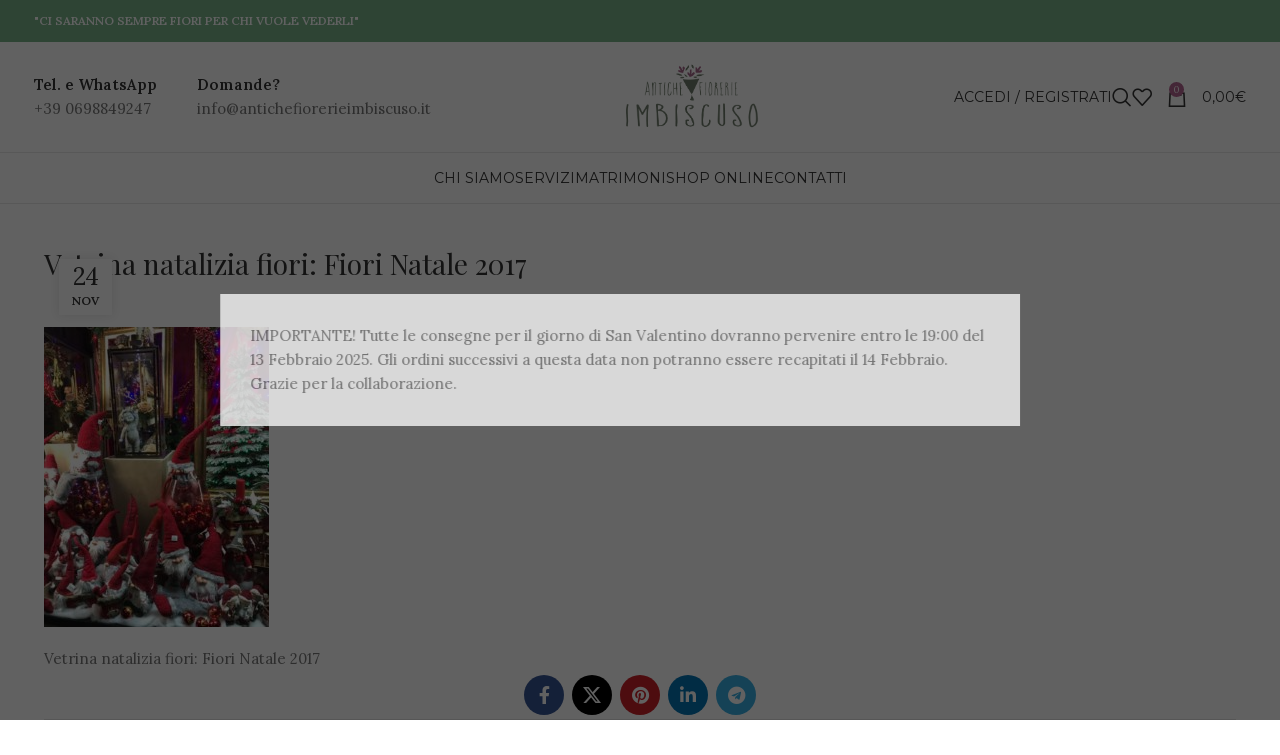

--- FILE ---
content_type: text/html; charset=UTF-8
request_url: https://antichefiorerieimbiscuso.it/2017/11/24/vetrina-natale-fiori/vetrina-natalizia-fiori5/
body_size: 15495
content:
<!DOCTYPE html>
<html lang="it-IT">
<head>
	<meta charset="UTF-8">
	<link rel="profile" href="https://gmpg.org/xfn/11">
	<link rel="pingback" href="https://antichefiorerieimbiscuso.it/xmlrpc.php">

	<title>Vetrina natalizia fiori: Fiori Natale 2017 &#8211; Fioraio Nettuno (Roma): Imbiscuso</title>
<meta name='robots' content='max-image-preview:large' />
	<style>img:is([sizes="auto" i], [sizes^="auto," i]) { contain-intrinsic-size: 3000px 1500px }</style>
	<link rel='dns-prefetch' href='//fonts.googleapis.com' />
<link rel="alternate" type="application/rss+xml" title="Fioraio Nettuno (Roma): Imbiscuso &raquo; Feed" href="https://antichefiorerieimbiscuso.it/feed/" />
<link rel="alternate" type="application/rss+xml" title="Fioraio Nettuno (Roma): Imbiscuso &raquo; Feed dei commenti" href="https://antichefiorerieimbiscuso.it/comments/feed/" />
<style id='safe-svg-svg-icon-style-inline-css' type='text/css'>
.safe-svg-cover{text-align:center}.safe-svg-cover .safe-svg-inside{display:inline-block;max-width:100%}.safe-svg-cover svg{height:100%;max-height:100%;max-width:100%;width:100%}

</style>
<style id='joinchat-button-style-inline-css' type='text/css'>
.wp-block-joinchat-button{border:none!important;text-align:center}.wp-block-joinchat-button figure{display:table;margin:0 auto;padding:0}.wp-block-joinchat-button figcaption{font:normal normal 400 .6em/2em var(--wp--preset--font-family--system-font,sans-serif);margin:0;padding:0}.wp-block-joinchat-button .joinchat-button__qr{background-color:#fff;border:6px solid #25d366;border-radius:30px;box-sizing:content-box;display:block;height:200px;margin:auto;overflow:hidden;padding:10px;width:200px}.wp-block-joinchat-button .joinchat-button__qr canvas,.wp-block-joinchat-button .joinchat-button__qr img{display:block;margin:auto}.wp-block-joinchat-button .joinchat-button__link{align-items:center;background-color:#25d366;border:6px solid #25d366;border-radius:30px;display:inline-flex;flex-flow:row nowrap;justify-content:center;line-height:1.25em;margin:0 auto;text-decoration:none}.wp-block-joinchat-button .joinchat-button__link:before{background:transparent var(--joinchat-ico) no-repeat center;background-size:100%;content:"";display:block;height:1.5em;margin:-.75em .75em -.75em 0;width:1.5em}.wp-block-joinchat-button figure+.joinchat-button__link{margin-top:10px}@media (orientation:landscape)and (min-height:481px),(orientation:portrait)and (min-width:481px){.wp-block-joinchat-button.joinchat-button--qr-only figure+.joinchat-button__link{display:none}}@media (max-width:480px),(orientation:landscape)and (max-height:480px){.wp-block-joinchat-button figure{display:none}}

</style>
<style id='woocommerce-inline-inline-css' type='text/css'>
.woocommerce form .form-row .required { visibility: visible; }
</style>
<link rel='stylesheet' id='brands-styles-css' href='https://antichefiorerieimbiscuso.it/wp-content/plugins/woocommerce/assets/css/brands.css?ver=9.7.2' type='text/css' media='all' />
<link rel='stylesheet' id='joinchat-css' href='https://antichefiorerieimbiscuso.it/wp-content/plugins/creame-whatsapp-me/public/css/joinchat.min.css?ver=5.2.3' type='text/css' media='all' />
<style id='joinchat-inline-css' type='text/css'>
.joinchat{--red:37;--green:211;--blue:102;--bw:100}
</style>
<link rel='stylesheet' id='js_composer_front-css' href='https://antichefiorerieimbiscuso.it/wp-content/plugins/js_composer/assets/css/js_composer.min.css?ver=7.4' type='text/css' media='all' />
<link rel='stylesheet' id='bootstrap-css' href='https://antichefiorerieimbiscuso.it/wp-content/themes/woodmart/css/bootstrap-light.min.css?ver=7.4.3' type='text/css' media='all' />
<link rel='stylesheet' id='woodmart-style-css' href='https://antichefiorerieimbiscuso.it/wp-content/themes/woodmart/css/parts/base.min.css?ver=7.4.3' type='text/css' media='all' />
<link rel='stylesheet' id='wd-widget-wd-recent-posts-css' href='https://antichefiorerieimbiscuso.it/wp-content/themes/woodmart/css/parts/widget-wd-recent-posts.min.css?ver=7.4.3' type='text/css' media='all' />
<link rel='stylesheet' id='wd-widget-product-list-css' href='https://antichefiorerieimbiscuso.it/wp-content/themes/woodmart/css/parts/woo-widget-product-list.min.css?ver=7.4.3' type='text/css' media='all' />
<link rel='stylesheet' id='wd-widget-slider-price-filter-css' href='https://antichefiorerieimbiscuso.it/wp-content/themes/woodmart/css/parts/woo-widget-slider-price-filter.min.css?ver=7.4.3' type='text/css' media='all' />
<link rel='stylesheet' id='wd-wp-gutenberg-css' href='https://antichefiorerieimbiscuso.it/wp-content/themes/woodmart/css/parts/wp-gutenberg.min.css?ver=7.4.3' type='text/css' media='all' />
<link rel='stylesheet' id='wd-wpcf7-css' href='https://antichefiorerieimbiscuso.it/wp-content/themes/woodmart/css/parts/int-wpcf7.min.css?ver=7.4.3' type='text/css' media='all' />
<link rel='stylesheet' id='wd-revolution-slider-css' href='https://antichefiorerieimbiscuso.it/wp-content/themes/woodmart/css/parts/int-rev-slider.min.css?ver=7.4.3' type='text/css' media='all' />
<link rel='stylesheet' id='wd-wpbakery-base-css' href='https://antichefiorerieimbiscuso.it/wp-content/themes/woodmart/css/parts/int-wpb-base.min.css?ver=7.4.3' type='text/css' media='all' />
<link rel='stylesheet' id='wd-wpbakery-base-deprecated-css' href='https://antichefiorerieimbiscuso.it/wp-content/themes/woodmart/css/parts/int-wpb-base-deprecated.min.css?ver=7.4.3' type='text/css' media='all' />
<link rel='stylesheet' id='wd-woocommerce-base-css' href='https://antichefiorerieimbiscuso.it/wp-content/themes/woodmart/css/parts/woocommerce-base.min.css?ver=7.4.3' type='text/css' media='all' />
<link rel='stylesheet' id='wd-mod-star-rating-css' href='https://antichefiorerieimbiscuso.it/wp-content/themes/woodmart/css/parts/mod-star-rating.min.css?ver=7.4.3' type='text/css' media='all' />
<link rel='stylesheet' id='wd-woo-el-track-order-css' href='https://antichefiorerieimbiscuso.it/wp-content/themes/woodmart/css/parts/woo-el-track-order.min.css?ver=7.4.3' type='text/css' media='all' />
<link rel='stylesheet' id='wd-woocommerce-block-notices-css' href='https://antichefiorerieimbiscuso.it/wp-content/themes/woodmart/css/parts/woo-mod-block-notices.min.css?ver=7.4.3' type='text/css' media='all' />
<link rel='stylesheet' id='wd-woo-gutenberg-css' href='https://antichefiorerieimbiscuso.it/wp-content/themes/woodmart/css/parts/woo-gutenberg.min.css?ver=7.4.3' type='text/css' media='all' />
<link rel='stylesheet' id='wd-header-base-css' href='https://antichefiorerieimbiscuso.it/wp-content/themes/woodmart/css/parts/header-base.min.css?ver=7.4.3' type='text/css' media='all' />
<link rel='stylesheet' id='wd-mod-tools-css' href='https://antichefiorerieimbiscuso.it/wp-content/themes/woodmart/css/parts/mod-tools.min.css?ver=7.4.3' type='text/css' media='all' />
<link rel='stylesheet' id='wd-header-elements-base-css' href='https://antichefiorerieimbiscuso.it/wp-content/themes/woodmart/css/parts/header-el-base.min.css?ver=7.4.3' type='text/css' media='all' />
<link rel='stylesheet' id='wd-social-icons-css' href='https://antichefiorerieimbiscuso.it/wp-content/themes/woodmart/css/parts/el-social-icons.min.css?ver=7.4.3' type='text/css' media='all' />
<link rel='stylesheet' id='wd-info-box-css' href='https://antichefiorerieimbiscuso.it/wp-content/themes/woodmart/css/parts/el-info-box.min.css?ver=7.4.3' type='text/css' media='all' />
<link rel='stylesheet' id='wd-woo-mod-login-form-css' href='https://antichefiorerieimbiscuso.it/wp-content/themes/woodmart/css/parts/woo-mod-login-form.min.css?ver=7.4.3' type='text/css' media='all' />
<link rel='stylesheet' id='wd-header-my-account-css' href='https://antichefiorerieimbiscuso.it/wp-content/themes/woodmart/css/parts/header-el-my-account.min.css?ver=7.4.3' type='text/css' media='all' />
<link rel='stylesheet' id='wd-header-search-css' href='https://antichefiorerieimbiscuso.it/wp-content/themes/woodmart/css/parts/header-el-search.min.css?ver=7.4.3' type='text/css' media='all' />
<link rel='stylesheet' id='wd-header-cart-side-css' href='https://antichefiorerieimbiscuso.it/wp-content/themes/woodmart/css/parts/header-el-cart-side.min.css?ver=7.4.3' type='text/css' media='all' />
<link rel='stylesheet' id='wd-header-cart-css' href='https://antichefiorerieimbiscuso.it/wp-content/themes/woodmart/css/parts/header-el-cart.min.css?ver=7.4.3' type='text/css' media='all' />
<link rel='stylesheet' id='wd-widget-shopping-cart-css' href='https://antichefiorerieimbiscuso.it/wp-content/themes/woodmart/css/parts/woo-widget-shopping-cart.min.css?ver=7.4.3' type='text/css' media='all' />
<link rel='stylesheet' id='wd-header-mobile-nav-dropdown-css' href='https://antichefiorerieimbiscuso.it/wp-content/themes/woodmart/css/parts/header-el-mobile-nav-dropdown.min.css?ver=7.4.3' type='text/css' media='all' />
<link rel='stylesheet' id='wd-page-title-css' href='https://antichefiorerieimbiscuso.it/wp-content/themes/woodmart/css/parts/page-title.min.css?ver=7.4.3' type='text/css' media='all' />
<link rel='stylesheet' id='wd-page-navigation-css' href='https://antichefiorerieimbiscuso.it/wp-content/themes/woodmart/css/parts/mod-page-navigation.min.css?ver=7.4.3' type='text/css' media='all' />
<link rel='stylesheet' id='wd-blog-base-css' href='https://antichefiorerieimbiscuso.it/wp-content/themes/woodmart/css/parts/blog-base.min.css?ver=7.4.3' type='text/css' media='all' />
<link rel='stylesheet' id='wd-blog-loop-base-old-css' href='https://antichefiorerieimbiscuso.it/wp-content/themes/woodmart/css/parts/blog-loop-base-old.min.css?ver=7.4.3' type='text/css' media='all' />
<link rel='stylesheet' id='wd-blog-loop-design-masonry-css' href='https://antichefiorerieimbiscuso.it/wp-content/themes/woodmart/css/parts/blog-loop-design-masonry.min.css?ver=7.4.3' type='text/css' media='all' />
<link rel='stylesheet' id='wd-swiper-css' href='https://antichefiorerieimbiscuso.it/wp-content/themes/woodmart/css/parts/lib-swiper.min.css?ver=7.4.3' type='text/css' media='all' />
<link rel='stylesheet' id='wd-mod-comments-css' href='https://antichefiorerieimbiscuso.it/wp-content/themes/woodmart/css/parts/mod-comments.min.css?ver=7.4.3' type='text/css' media='all' />
<link rel='stylesheet' id='wd-widget-collapse-css' href='https://antichefiorerieimbiscuso.it/wp-content/themes/woodmart/css/parts/opt-widget-collapse.min.css?ver=7.4.3' type='text/css' media='all' />
<link rel='stylesheet' id='wd-footer-base-css' href='https://antichefiorerieimbiscuso.it/wp-content/themes/woodmart/css/parts/footer-base.min.css?ver=7.4.3' type='text/css' media='all' />
<link rel='stylesheet' id='wd-scroll-top-css' href='https://antichefiorerieimbiscuso.it/wp-content/themes/woodmart/css/parts/opt-scrolltotop.min.css?ver=7.4.3' type='text/css' media='all' />
<link rel='stylesheet' id='wd-wd-search-results-css' href='https://antichefiorerieimbiscuso.it/wp-content/themes/woodmart/css/parts/wd-search-results.min.css?ver=7.4.3' type='text/css' media='all' />
<link rel='stylesheet' id='wd-wd-search-form-css' href='https://antichefiorerieimbiscuso.it/wp-content/themes/woodmart/css/parts/wd-search-form.min.css?ver=7.4.3' type='text/css' media='all' />
<link rel='stylesheet' id='wd-header-my-account-sidebar-css' href='https://antichefiorerieimbiscuso.it/wp-content/themes/woodmart/css/parts/header-el-my-account-sidebar.min.css?ver=7.4.3' type='text/css' media='all' />
<link rel='stylesheet' id='wd-promo-popup-css' href='https://antichefiorerieimbiscuso.it/wp-content/themes/woodmart/css/parts/opt-promo-popup.min.css?ver=7.4.3' type='text/css' media='all' />
<link rel='stylesheet' id='wd-mfp-popup-css' href='https://antichefiorerieimbiscuso.it/wp-content/themes/woodmart/css/parts/lib-magnific-popup.min.css?ver=7.4.3' type='text/css' media='all' />
<link rel='stylesheet' id='wd-header-search-fullscreen-css' href='https://antichefiorerieimbiscuso.it/wp-content/themes/woodmart/css/parts/header-el-search-fullscreen-general.min.css?ver=7.4.3' type='text/css' media='all' />
<link rel='stylesheet' id='wd-header-search-fullscreen-1-css' href='https://antichefiorerieimbiscuso.it/wp-content/themes/woodmart/css/parts/header-el-search-fullscreen-1.min.css?ver=7.4.3' type='text/css' media='all' />
<link rel='stylesheet' id='xts-style-header_731765-css' href='https://antichefiorerieimbiscuso.it/wp-content/uploads/2024/02/xts-header_731765-1707576116.css?ver=7.4.3' type='text/css' media='all' />
<link rel='stylesheet' id='xts-style-theme_settings_default-css' href='https://antichefiorerieimbiscuso.it/wp-content/uploads/2025/02/xts-theme_settings_default-1739373082.css?ver=7.4.3' type='text/css' media='all' />
<link rel='stylesheet' id='xts-google-fonts-css' href='https://fonts.googleapis.com/css?family=Lora%3A400%2C600%7CPlayfair+Display%3A400%2C600%7CMontserrat%3A400%2C600&#038;ver=7.4.3' type='text/css' media='all' />
<script type="text/javascript" src="https://antichefiorerieimbiscuso.it/wp-includes/js/jquery/jquery.min.js?ver=3.7.1" id="jquery-core-js"></script>
<script type="text/javascript" src="https://antichefiorerieimbiscuso.it/wp-includes/js/jquery/jquery-migrate.min.js?ver=3.4.1" id="jquery-migrate-js"></script>
<script type="text/javascript" src="https://antichefiorerieimbiscuso.it/wp-content/plugins/woocommerce/assets/js/jquery-blockui/jquery.blockUI.min.js?ver=2.7.0-wc.9.7.2" id="jquery-blockui-js" data-wp-strategy="defer"></script>
<script type="text/javascript" id="wc-add-to-cart-js-extra">
/* <![CDATA[ */
var wc_add_to_cart_params = {"ajax_url":"\/wp-admin\/admin-ajax.php","wc_ajax_url":"\/?wc-ajax=%%endpoint%%","i18n_view_cart":"Visualizza carrello","cart_url":"https:\/\/antichefiorerieimbiscuso.it\/carrello\/","is_cart":"","cart_redirect_after_add":"yes"};
/* ]]> */
</script>
<script type="text/javascript" src="https://antichefiorerieimbiscuso.it/wp-content/plugins/woocommerce/assets/js/frontend/add-to-cart.min.js?ver=9.7.2" id="wc-add-to-cart-js" data-wp-strategy="defer"></script>
<script type="text/javascript" src="https://antichefiorerieimbiscuso.it/wp-content/plugins/woocommerce/assets/js/js-cookie/js.cookie.min.js?ver=2.1.4-wc.9.7.2" id="js-cookie-js" defer="defer" data-wp-strategy="defer"></script>
<script type="text/javascript" id="woocommerce-js-extra">
/* <![CDATA[ */
var woocommerce_params = {"ajax_url":"\/wp-admin\/admin-ajax.php","wc_ajax_url":"\/?wc-ajax=%%endpoint%%","i18n_password_show":"Mostra password","i18n_password_hide":"Nascondi password"};
/* ]]> */
</script>
<script type="text/javascript" src="https://antichefiorerieimbiscuso.it/wp-content/plugins/woocommerce/assets/js/frontend/woocommerce.min.js?ver=9.7.2" id="woocommerce-js" defer="defer" data-wp-strategy="defer"></script>
<script type="text/javascript" src="https://antichefiorerieimbiscuso.it/wp-content/plugins/js_composer/assets/js/vendors/woocommerce-add-to-cart.js?ver=7.4" id="vc_woocommerce-add-to-cart-js-js"></script>
<script type="text/javascript" src="https://antichefiorerieimbiscuso.it/wp-content/themes/woodmart/js/libs/device.min.js?ver=7.4.3" id="wd-device-library-js"></script>
<script type="text/javascript" src="https://antichefiorerieimbiscuso.it/wp-content/themes/woodmart/js/scripts/global/scrollBar.min.js?ver=7.4.3" id="wd-scrollbar-js"></script>
<script></script><link rel="https://api.w.org/" href="https://antichefiorerieimbiscuso.it/wp-json/" /><link rel="alternate" title="JSON" type="application/json" href="https://antichefiorerieimbiscuso.it/wp-json/wp/v2/media/924" /><link rel="EditURI" type="application/rsd+xml" title="RSD" href="https://antichefiorerieimbiscuso.it/xmlrpc.php?rsd" />
<meta name="generator" content="WordPress 6.7.4" />
<meta name="generator" content="WooCommerce 9.7.2" />
<link rel='shortlink' href='https://antichefiorerieimbiscuso.it/?p=924' />
<link rel="alternate" title="oEmbed (JSON)" type="application/json+oembed" href="https://antichefiorerieimbiscuso.it/wp-json/oembed/1.0/embed?url=https%3A%2F%2Fantichefiorerieimbiscuso.it%2F2017%2F11%2F24%2Fvetrina-natale-fiori%2Fvetrina-natalizia-fiori5%2F" />
<link rel="alternate" title="oEmbed (XML)" type="text/xml+oembed" href="https://antichefiorerieimbiscuso.it/wp-json/oembed/1.0/embed?url=https%3A%2F%2Fantichefiorerieimbiscuso.it%2F2017%2F11%2F24%2Fvetrina-natale-fiori%2Fvetrina-natalizia-fiori5%2F&#038;format=xml" />
					<meta name="viewport" content="width=device-width, initial-scale=1.0, maximum-scale=1.0, user-scalable=no">
										<noscript><style>.woocommerce-product-gallery{ opacity: 1 !important; }</style></noscript>
	<meta name="generator" content="Elementor 3.28.1; features: e_font_icon_svg, additional_custom_breakpoints, e_local_google_fonts; settings: css_print_method-external, google_font-enabled, font_display-swap">
			<style>
				.e-con.e-parent:nth-of-type(n+4):not(.e-lazyloaded):not(.e-no-lazyload),
				.e-con.e-parent:nth-of-type(n+4):not(.e-lazyloaded):not(.e-no-lazyload) * {
					background-image: none !important;
				}
				@media screen and (max-height: 1024px) {
					.e-con.e-parent:nth-of-type(n+3):not(.e-lazyloaded):not(.e-no-lazyload),
					.e-con.e-parent:nth-of-type(n+3):not(.e-lazyloaded):not(.e-no-lazyload) * {
						background-image: none !important;
					}
				}
				@media screen and (max-height: 640px) {
					.e-con.e-parent:nth-of-type(n+2):not(.e-lazyloaded):not(.e-no-lazyload),
					.e-con.e-parent:nth-of-type(n+2):not(.e-lazyloaded):not(.e-no-lazyload) * {
						background-image: none !important;
					}
				}
			</style>
			<meta name="generator" content="Powered by WPBakery Page Builder - drag and drop page builder for WordPress."/>
<meta name="generator" content="Powered by Slider Revolution 6.6.20 - responsive, Mobile-Friendly Slider Plugin for WordPress with comfortable drag and drop interface." />
<style class='wp-fonts-local' type='text/css'>
@font-face{font-family:Inter;font-style:normal;font-weight:300 900;font-display:fallback;src:url('https://antichefiorerieimbiscuso.it/wp-content/plugins/woocommerce/assets/fonts/Inter-VariableFont_slnt,wght.woff2') format('woff2');font-stretch:normal;}
@font-face{font-family:Cardo;font-style:normal;font-weight:400;font-display:fallback;src:url('https://antichefiorerieimbiscuso.it/wp-content/plugins/woocommerce/assets/fonts/cardo_normal_400.woff2') format('woff2');}
</style>
<link rel="icon" href="https://antichefiorerieimbiscuso.it/wp-content/uploads/2020/04/cropped-imbiscuso-nettuno-1-32x32.png" sizes="32x32" />
<link rel="icon" href="https://antichefiorerieimbiscuso.it/wp-content/uploads/2020/04/cropped-imbiscuso-nettuno-1-192x192.png" sizes="192x192" />
<link rel="apple-touch-icon" href="https://antichefiorerieimbiscuso.it/wp-content/uploads/2020/04/cropped-imbiscuso-nettuno-1-180x180.png" />
<meta name="msapplication-TileImage" content="https://antichefiorerieimbiscuso.it/wp-content/uploads/2020/04/cropped-imbiscuso-nettuno-1-270x270.png" />
<script>function setREVStartSize(e){
			//window.requestAnimationFrame(function() {
				window.RSIW = window.RSIW===undefined ? window.innerWidth : window.RSIW;
				window.RSIH = window.RSIH===undefined ? window.innerHeight : window.RSIH;
				try {
					var pw = document.getElementById(e.c).parentNode.offsetWidth,
						newh;
					pw = pw===0 || isNaN(pw) || (e.l=="fullwidth" || e.layout=="fullwidth") ? window.RSIW : pw;
					e.tabw = e.tabw===undefined ? 0 : parseInt(e.tabw);
					e.thumbw = e.thumbw===undefined ? 0 : parseInt(e.thumbw);
					e.tabh = e.tabh===undefined ? 0 : parseInt(e.tabh);
					e.thumbh = e.thumbh===undefined ? 0 : parseInt(e.thumbh);
					e.tabhide = e.tabhide===undefined ? 0 : parseInt(e.tabhide);
					e.thumbhide = e.thumbhide===undefined ? 0 : parseInt(e.thumbhide);
					e.mh = e.mh===undefined || e.mh=="" || e.mh==="auto" ? 0 : parseInt(e.mh,0);
					if(e.layout==="fullscreen" || e.l==="fullscreen")
						newh = Math.max(e.mh,window.RSIH);
					else{
						e.gw = Array.isArray(e.gw) ? e.gw : [e.gw];
						for (var i in e.rl) if (e.gw[i]===undefined || e.gw[i]===0) e.gw[i] = e.gw[i-1];
						e.gh = e.el===undefined || e.el==="" || (Array.isArray(e.el) && e.el.length==0)? e.gh : e.el;
						e.gh = Array.isArray(e.gh) ? e.gh : [e.gh];
						for (var i in e.rl) if (e.gh[i]===undefined || e.gh[i]===0) e.gh[i] = e.gh[i-1];
											
						var nl = new Array(e.rl.length),
							ix = 0,
							sl;
						e.tabw = e.tabhide>=pw ? 0 : e.tabw;
						e.thumbw = e.thumbhide>=pw ? 0 : e.thumbw;
						e.tabh = e.tabhide>=pw ? 0 : e.tabh;
						e.thumbh = e.thumbhide>=pw ? 0 : e.thumbh;
						for (var i in e.rl) nl[i] = e.rl[i]<window.RSIW ? 0 : e.rl[i];
						sl = nl[0];
						for (var i in nl) if (sl>nl[i] && nl[i]>0) { sl = nl[i]; ix=i;}
						var m = pw>(e.gw[ix]+e.tabw+e.thumbw) ? 1 : (pw-(e.tabw+e.thumbw)) / (e.gw[ix]);
						newh =  (e.gh[ix] * m) + (e.tabh + e.thumbh);
					}
					var el = document.getElementById(e.c);
					if (el!==null && el) el.style.height = newh+"px";
					el = document.getElementById(e.c+"_wrapper");
					if (el!==null && el) {
						el.style.height = newh+"px";
						el.style.display = "block";
					}
				} catch(e){
					console.log("Failure at Presize of Slider:" + e)
				}
			//});
		  };</script>
<style>
		
		</style><noscript><style> .wpb_animate_when_almost_visible { opacity: 1; }</style></noscript></head>

<body data-rsssl=1 class="attachment attachment-template-default single single-attachment postid-924 attachmentid-924 attachment-jpeg theme-woodmart woocommerce-no-js wrapper-full-width  categories-accordion-on woodmart-ajax-shop-on offcanvas-sidebar-tablet wpb-js-composer js-comp-ver-7.4 vc_responsive elementor-default elementor-kit-2092">
			<script type="text/javascript" id="wd-flicker-fix">// Flicker fix.</script>	
	
	<div class="website-wrapper">
									<header class="whb-header whb-header_731765 whb-sticky-shadow whb-scroll-slide whb-sticky-clone whb-hide-on-scroll">
					<div class="whb-main-header">
	
<div class="whb-row whb-top-bar whb-not-sticky-row whb-with-bg whb-without-border whb-color-light whb-flex-flex-middle">
	<div class="container">
		<div class="whb-flex-row whb-top-bar-inner">
			<div class="whb-column whb-col-left whb-visible-lg">
	
<div class="wd-header-text set-cont-mb-s reset-last-child "><strong><span style="color: #ffffff;">"CI SARANNO SEMPRE FIORI PER CHI VUOLE VEDERLI"</span></strong></div>
</div>
<div class="whb-column whb-col-center whb-visible-lg whb-empty-column">
	</div>
<div class="whb-column whb-col-right whb-visible-lg">
	
			<div class=" wd-social-icons  icons-design-default icons-size-small color-scheme-light social-follow social-form-circle text-center">

				
									<a rel="noopener noreferrer nofollow" href="https://www.facebook.com/antichefiorerieimbiscuso/" target="_blank" class=" wd-social-icon social-facebook" aria-label="Facebook social link">
						<span class="wd-icon"></span>
											</a>
				
				
				
									<a rel="noopener noreferrer nofollow" href="https://www.instagram.com/antichefiorerieimbiscuso/" target="_blank" class=" wd-social-icon social-instagram" aria-label="Instagram social link">
						<span class="wd-icon"></span>
											</a>
				
				
				
				
				
				
				
				
				
				
				
				
				
									<a rel="noopener noreferrer nofollow" href="http://00390698849247" target="_blank" class="whatsapp-desktop  wd-social-icon social-whatsapp" aria-label="WhatsApp social link">
						<span class="wd-icon"></span>
											</a>
					
					<a rel="noopener noreferrer nofollow" href="http://00390698849247" target="_blank" class="whatsapp-mobile  wd-social-icon social-whatsapp" aria-label="WhatsApp social link">
						<span class="wd-icon"></span>
											</a>
				
								
								
				
				
								
				
			</div>

		</div>
<div class="whb-column whb-col-mobile whb-hidden-lg">
	
			<div class=" wd-social-icons  icons-design-default icons-size-default color-scheme-light social-follow social-form-circle text-center">

				
									<a rel="noopener noreferrer nofollow" href="https://www.facebook.com/antichefiorerieimbiscuso/" target="_blank" class=" wd-social-icon social-facebook" aria-label="Facebook social link">
						<span class="wd-icon"></span>
											</a>
				
				
				
									<a rel="noopener noreferrer nofollow" href="https://www.instagram.com/antichefiorerieimbiscuso/" target="_blank" class=" wd-social-icon social-instagram" aria-label="Instagram social link">
						<span class="wd-icon"></span>
											</a>
				
				
				
				
				
				
				
				
				
				
				
				
				
									<a rel="noopener noreferrer nofollow" href="http://00390698849247" target="_blank" class="whatsapp-desktop  wd-social-icon social-whatsapp" aria-label="WhatsApp social link">
						<span class="wd-icon"></span>
											</a>
					
					<a rel="noopener noreferrer nofollow" href="http://00390698849247" target="_blank" class="whatsapp-mobile  wd-social-icon social-whatsapp" aria-label="WhatsApp social link">
						<span class="wd-icon"></span>
											</a>
				
								
								
				
				
								
				
			</div>

		</div>
		</div>
	</div>
</div>

<div class="whb-row whb-general-header whb-not-sticky-row whb-without-bg whb-border-fullwidth whb-color-dark whb-flex-equal-sides">
	<div class="container">
		<div class="whb-flex-row whb-general-header-inner">
			<div class="whb-column whb-col-left whb-visible-lg">
				<div class="info-box-wrapper  whb-tu2lb39gqv4276nl36su">
				<div id="wd-697692bbbddb4" class=" wd-info-box text- box-icon-align-left box-style-base color-scheme- wd-bg-none wd-items-top ">
										<div class="info-box-content">
												<div class="info-box-inner set-cont-mb-s reset-last-child"><div style="color: #333333;"><strong>Tel. e WhatsApp</strong></div>
<p>+39 0698849247</p>
</div>

											</div>

					
									</div>
			</div>
		<div class="whb-space-element " style="width:40px;"></div>			<div class="info-box-wrapper  whb-iv3b2mipk5fg51rk4sre">
				<div id="wd-697692bbbe297" class=" wd-info-box text- box-icon-align-left box-style-base color-scheme- wd-bg-none wd-items-top ">
										<div class="info-box-content">
												<div class="info-box-inner set-cont-mb-s reset-last-child"><div style="color: #333333;"><strong>Domande?</strong></div>
<p>info@antichefiorerieimbiscuso.it</p>
</div>

											</div>

					
									</div>
			</div>
		</div>
<div class="whb-column whb-col-center whb-visible-lg">
	<div class="site-logo">
	<a href="https://antichefiorerieimbiscuso.it/" class="wd-logo wd-main-logo" rel="home">
		<img fetchpriority="high" width="842" height="596" src="https://antichefiorerieimbiscuso.it/wp-content/uploads/2019/11/imbiscuso-nettuno.png" class="attachment-full size-full" alt="Antiche Fiorerie Imbiscuso Nettuno" style="max-width:250px;" decoding="async" srcset="https://antichefiorerieimbiscuso.it/wp-content/uploads/2019/11/imbiscuso-nettuno.png 842w, https://antichefiorerieimbiscuso.it/wp-content/uploads/2019/11/imbiscuso-nettuno-430x304.png 430w, https://antichefiorerieimbiscuso.it/wp-content/uploads/2019/11/imbiscuso-nettuno-150x106.png 150w, https://antichefiorerieimbiscuso.it/wp-content/uploads/2019/11/imbiscuso-nettuno-700x495.png 700w, https://antichefiorerieimbiscuso.it/wp-content/uploads/2019/11/imbiscuso-nettuno-300x212.png 300w, https://antichefiorerieimbiscuso.it/wp-content/uploads/2019/11/imbiscuso-nettuno-768x544.png 768w, https://antichefiorerieimbiscuso.it/wp-content/uploads/2019/11/imbiscuso-nettuno-565x400.png 565w, https://antichefiorerieimbiscuso.it/wp-content/uploads/2019/11/imbiscuso-nettuno-100x71.png 100w, https://antichefiorerieimbiscuso.it/wp-content/uploads/2019/11/imbiscuso-nettuno-600x425.png 600w" sizes="(max-width: 842px) 100vw, 842px" />	</a>
	</div>
</div>
<div class="whb-column whb-col-right whb-visible-lg">
	<div class="wd-header-my-account wd-tools-element wd-event-hover wd-with-username wd-design-1 wd-account-style-text login-side-opener whb-vssfpylqqax9pvkfnxoz">
			<a href="https://antichefiorerieimbiscuso.it/mio-account/" title="My account">
			
				<span class="wd-tools-icon">
									</span>
				<span class="wd-tools-text">
				Accedi / Registrati			</span>

					</a>

			</div>
<div class="wd-header-search wd-tools-element wd-design-1 wd-style-icon wd-display-full-screen whb-9x1ytaxq7aphtb3npidp" title="Search">
	<a href="javascript:void(0);" aria-label="Search">
		
			<span class="wd-tools-icon">
							</span>

			<span class="wd-tools-text">
				Search			</span>

			</a>
	</div>

<div class="wd-header-wishlist wd-tools-element wd-style-icon wd-with-count wd-design-2 whb-a22wdkiy3r40yw2paskq" title="My Wishlist">
	<a href="https://antichefiorerieimbiscuso.it/wishlist/">
		
			<span class="wd-tools-icon">
				
									<span class="wd-tools-count">
						0					</span>
							</span>

			<span class="wd-tools-text">
				Wishlist			</span>

			</a>
</div>

<div class="wd-header-cart wd-tools-element wd-design-2 cart-widget-opener whb-nedhm962r512y1xz9j06">
	<a href="https://antichefiorerieimbiscuso.it/carrello/" title="Carrello">
		
			<span class="wd-tools-icon wd-icon-alt">
															<span class="wd-cart-number wd-tools-count">0 <span>items</span></span>
									</span>
			<span class="wd-tools-text">
				
										<span class="wd-cart-subtotal"><span class="woocommerce-Price-amount amount"><bdi>0,00<span class="woocommerce-Price-currencySymbol">&euro;</span></bdi></span></span>
					</span>

			</a>
	</div>
</div>
<div class="whb-column whb-mobile-left whb-hidden-lg">
	<div class="wd-tools-element wd-header-mobile-nav wd-style-text wd-design-1 whb-g1k0m1tib7raxrwkm1t3">
	<a href="#" rel="nofollow" aria-label="Open mobile menu">
		
		<span class="wd-tools-icon">
					</span>

		<span class="wd-tools-text">Menu</span>

			</a>
</div><!--END wd-header-mobile-nav--></div>
<div class="whb-column whb-mobile-center whb-hidden-lg">
	<div class="site-logo">
	<a href="https://antichefiorerieimbiscuso.it/" class="wd-logo wd-main-logo" rel="home">
		<img width="842" height="596" src="https://antichefiorerieimbiscuso.it/wp-content/uploads/2019/11/imbiscuso-nettuno.png" class="attachment-full size-full" alt="Antiche Fiorerie Imbiscuso Nettuno" style="max-width:190px;" decoding="async" srcset="https://antichefiorerieimbiscuso.it/wp-content/uploads/2019/11/imbiscuso-nettuno.png 842w, https://antichefiorerieimbiscuso.it/wp-content/uploads/2019/11/imbiscuso-nettuno-430x304.png 430w, https://antichefiorerieimbiscuso.it/wp-content/uploads/2019/11/imbiscuso-nettuno-150x106.png 150w, https://antichefiorerieimbiscuso.it/wp-content/uploads/2019/11/imbiscuso-nettuno-700x495.png 700w, https://antichefiorerieimbiscuso.it/wp-content/uploads/2019/11/imbiscuso-nettuno-300x212.png 300w, https://antichefiorerieimbiscuso.it/wp-content/uploads/2019/11/imbiscuso-nettuno-768x544.png 768w, https://antichefiorerieimbiscuso.it/wp-content/uploads/2019/11/imbiscuso-nettuno-565x400.png 565w, https://antichefiorerieimbiscuso.it/wp-content/uploads/2019/11/imbiscuso-nettuno-100x71.png 100w, https://antichefiorerieimbiscuso.it/wp-content/uploads/2019/11/imbiscuso-nettuno-600x425.png 600w" sizes="(max-width: 842px) 100vw, 842px" />	</a>
	</div>
</div>
<div class="whb-column whb-mobile-right whb-hidden-lg">
	
<div class="wd-header-cart wd-tools-element wd-design-5 cart-widget-opener whb-trk5sfmvib0ch1s1qbtc">
	<a href="https://antichefiorerieimbiscuso.it/carrello/" title="Carrello">
		
			<span class="wd-tools-icon wd-icon-alt">
															<span class="wd-cart-number wd-tools-count">0 <span>items</span></span>
									</span>
			<span class="wd-tools-text">
				
										<span class="wd-cart-subtotal"><span class="woocommerce-Price-amount amount"><bdi>0,00<span class="woocommerce-Price-currencySymbol">&euro;</span></bdi></span></span>
					</span>

			</a>
	</div>
</div>
		</div>
	</div>
</div>

<div class="whb-row whb-header-bottom whb-not-sticky-row whb-without-bg whb-border-fullwidth whb-color-dark whb-hidden-mobile whb-flex-flex-middle">
	<div class="container">
		<div class="whb-flex-row whb-header-bottom-inner">
			<div class="whb-column whb-col-left whb-visible-lg whb-empty-column">
	</div>
<div class="whb-column whb-col-center whb-visible-lg">
	<div class="wd-header-nav wd-header-main-nav text-center wd-design-1" role="navigation" aria-label="Main navigation">
	<ul id="menu-menu-principale" class="menu wd-nav wd-nav-main wd-style-underline wd-gap-s"><li id="menu-item-101" class="menu-item menu-item-type-post_type menu-item-object-page menu-item-101 item-level-0 menu-simple-dropdown wd-event-hover" ><a href="https://antichefiorerieimbiscuso.it/fioraio-nettuno-anzio-roma-storia-imbiscuso/" class="woodmart-nav-link"><span class="nav-link-text">Chi Siamo</span></a></li>
<li id="menu-item-197" class="menu-item menu-item-type-custom menu-item-object-custom menu-item-has-children menu-item-197 item-level-0 menu-simple-dropdown wd-event-hover" ><a href="#" class="woodmart-nav-link"><span class="nav-link-text">Servizi</span></a><div class="color-scheme-dark wd-design-default wd-dropdown-menu wd-dropdown"><div class="container">
<ul class="wd-sub-menu color-scheme-dark">
	<li id="menu-item-202" class="menu-item menu-item-type-post_type menu-item-object-page menu-item-202 item-level-1 wd-event-hover" ><a href="https://antichefiorerieimbiscuso.it/vendita-fiori-e-piante-nettuno-anzio-roma/" class="woodmart-nav-link">Vendita al Dettaglio</a></li>
	<li id="menu-item-340" class="menu-item menu-item-type-post_type menu-item-object-page menu-item-340 item-level-1 wd-event-hover" ><a href="https://antichefiorerieimbiscuso.it/fiori-funerali-roma-nettuno-anzio/" class="woodmart-nav-link">Funerali</a></li>
</ul>
</div>
</div>
</li>
<li id="menu-item-266" class="menu-item menu-item-type-post_type menu-item-object-page menu-item-has-children menu-item-266 item-level-0 menu-simple-dropdown wd-event-hover" ><a href="https://antichefiorerieimbiscuso.it/fiori-matrimonio-roma-nettuno-anzio/" class="woodmart-nav-link"><span class="nav-link-text">Matrimoni</span></a><div class="color-scheme-dark wd-design-default wd-dropdown-menu wd-dropdown"><div class="container">
<ul class="wd-sub-menu color-scheme-dark">
	<li id="menu-item-527" class="menu-item menu-item-type-post_type menu-item-object-page menu-item-527 item-level-1 wd-event-hover" ><a href="https://antichefiorerieimbiscuso.it/bouquet-sposa/" class="woodmart-nav-link">Bouquet da Sposa</a></li>
	<li id="menu-item-679" class="menu-item menu-item-type-post_type menu-item-object-page menu-item-679 item-level-1 wd-event-hover" ><a href="https://antichefiorerieimbiscuso.it/bomboniere-matrimonio-nettuno-anzio-roma/" class="woodmart-nav-link">Bomboniere</a></li>
</ul>
</div>
</div>
</li>
<li id="menu-item-15783" class="menu-item menu-item-type-post_type menu-item-object-page menu-item-15783 item-level-0 menu-simple-dropdown wd-event-hover" ><a href="https://antichefiorerieimbiscuso.it/fiori-domicilio-nettuno-anzio-roma-online/" class="woodmart-nav-link"><span class="nav-link-text">Shop online</span></a></li>
<li id="menu-item-102" class="menu-item menu-item-type-post_type menu-item-object-page menu-item-102 item-level-0 menu-simple-dropdown wd-event-hover" ><a href="https://antichefiorerieimbiscuso.it/negozio-fiori-nettuno-roma-anzio/" class="woodmart-nav-link"><span class="nav-link-text">Contatti</span></a></li>
</ul></div><!--END MAIN-NAV-->
</div>
<div class="whb-column whb-col-right whb-visible-lg whb-empty-column">
	</div>
<div class="whb-column whb-col-mobile whb-hidden-lg whb-empty-column">
	</div>
		</div>
	</div>
</div>
</div>
				</header>
			
								<div class="main-page-wrapper">
		
		
		<!-- MAIN CONTENT AREA -->
				<div class="container">
			<div class="row content-layout-wrapper align-items-start">
				
<div class="site-content col-lg-12 col-12 col-md-12" role="main">

				
			
<article id="post-924" class="post-single-page post-924 attachment type-attachment status-inherit hentry">
	<div class="article-inner">
					
							<h1 class="wd-entities-title title post-title">Vetrina natalizia fiori: Fiori Natale 2017</h1>
			
							<div class="entry-meta wd-entry-meta">
								<ul class="entry-meta-list">
							</ul>
						</div><!-- .entry-meta -->
								<header class="entry-header">
				
												<div class="post-date wd-post-date wd-style-with-bg">
				<span class="post-date-day">
					24				</span>
				<span class="post-date-month">
					Nov				</span>
			</div>
						
			</header><!-- .entry-header -->

		<div class="article-body-container">
			
							
				                    <div class="entry-content wd-entry-content">
						<p class="attachment"><a href='https://antichefiorerieimbiscuso.it/wp-content/uploads/2017/11/vetrina-natalizia-fiori5.jpg'><img decoding="async" width="225" height="300" src="https://antichefiorerieimbiscuso.it/wp-content/uploads/2017/11/vetrina-natalizia-fiori5-225x300.jpg" class="attachment-medium size-medium" alt="Vetrina natalizia fiori: Fiori Natale 2017" srcset="https://antichefiorerieimbiscuso.it/wp-content/uploads/2017/11/vetrina-natalizia-fiori5-225x300.jpg 225w, https://antichefiorerieimbiscuso.it/wp-content/uploads/2017/11/vetrina-natalizia-fiori5-430x573.jpg 430w, https://antichefiorerieimbiscuso.it/wp-content/uploads/2017/11/vetrina-natalizia-fiori5-150x200.jpg 150w, https://antichefiorerieimbiscuso.it/wp-content/uploads/2017/11/vetrina-natalizia-fiori5-700x933.jpg 700w, https://antichefiorerieimbiscuso.it/wp-content/uploads/2017/11/vetrina-natalizia-fiori5-768x1024.jpg 768w, https://antichefiorerieimbiscuso.it/wp-content/uploads/2017/11/vetrina-natalizia-fiori5-300x400.jpg 300w, https://antichefiorerieimbiscuso.it/wp-content/uploads/2017/11/vetrina-natalizia-fiori5-600x800.jpg 600w, https://antichefiorerieimbiscuso.it/wp-content/uploads/2017/11/vetrina-natalizia-fiori5-100x133.jpg 100w, https://antichefiorerieimbiscuso.it/wp-content/uploads/2017/11/vetrina-natalizia-fiori5-862x1149.jpg 862w, https://antichefiorerieimbiscuso.it/wp-content/uploads/2017/11/vetrina-natalizia-fiori5.jpg 1200w" sizes="(max-width: 225px) 100vw, 225px" /></a></p>
<p>Vetrina natalizia fiori: Fiori Natale 2017</p>

											</div><!-- .entry-content -->
				
							
			
					</div>
	</div>
</article><!-- #post -->



			<div class="wd-single-footer">					<div class="single-post-social">
						
			<div class=" wd-social-icons  icons-design-colored icons-size-default color-scheme-dark social-share social-form-circle text-center">

				
									<a rel="noopener noreferrer nofollow" href="https://www.facebook.com/sharer/sharer.php?u=https://antichefiorerieimbiscuso.it/2017/11/24/vetrina-natale-fiori/vetrina-natalizia-fiori5/" target="_blank" class=" wd-social-icon social-facebook" aria-label="Facebook social link">
						<span class="wd-icon"></span>
											</a>
				
									<a rel="noopener noreferrer nofollow" href="https://x.com/share?url=https://antichefiorerieimbiscuso.it/2017/11/24/vetrina-natale-fiori/vetrina-natalizia-fiori5/" target="_blank" class=" wd-social-icon social-twitter" aria-label="X social link">
						<span class="wd-icon"></span>
											</a>
				
				
				
				
									<a rel="noopener noreferrer nofollow" href="https://pinterest.com/pin/create/button/?url=https://antichefiorerieimbiscuso.it/2017/11/24/vetrina-natale-fiori/vetrina-natalizia-fiori5/&media=https://antichefiorerieimbiscuso.it/wp-content/uploads/2017/11/vetrina-natalizia-fiori5.jpg&description=Vetrina+natalizia+fiori%3A+Fiori+Natale+2017" target="_blank" class=" wd-social-icon social-pinterest" aria-label="Pinterest social link">
						<span class="wd-icon"></span>
											</a>
				
				
									<a rel="noopener noreferrer nofollow" href="https://www.linkedin.com/shareArticle?mini=true&url=https://antichefiorerieimbiscuso.it/2017/11/24/vetrina-natale-fiori/vetrina-natalizia-fiori5/" target="_blank" class=" wd-social-icon social-linkedin" aria-label="Linkedin social link">
						<span class="wd-icon"></span>
											</a>
				
				
				
				
				
				
				
				
				
				
								
								
				
				
									<a rel="noopener noreferrer nofollow" href="https://telegram.me/share/url?url=https://antichefiorerieimbiscuso.it/2017/11/24/vetrina-natale-fiori/vetrina-natalizia-fiori5/" target="_blank" class=" wd-social-icon social-tg" aria-label="Telegram social link">
						<span class="wd-icon"></span>
											</a>
								
				
			</div>

							</div>
				</div>

					<div class="wd-page-nav">
				 					<div class="wd-page-nav-btn prev-btn">
											</div>

					
					<div class="wd-page-nav-btn next-btn">
											</div>
			</div>
		
				
				
<div id="comments" class="comments-area">
	
	
</div><!-- #comments -->

		
</div><!-- .site-content -->


			</div><!-- .main-page-wrapper --> 
			</div> <!-- end row -->
	</div> <!-- end container -->

	
			<footer class="footer-container color-scheme-dark">
																																		<div class="copyrights-wrapper copyrights-centered">
					<div class="container">
						<div class="min-footer">
							<div class="col-left set-cont-mb-s reset-last-child">
																	Antiche Fiorerie Imbiscuso, via Vittorio Veneto snc 00048 Nettuno (RM). P. Iva: 05332861003
Creato con ♥ e ☕ da <a href="https://posizioniamoci.it">Posizioniamoci</a>															</div>
													</div>
					</div>
				</div>
					</footer>
	</div> <!-- end wrapper -->
<div class="wd-close-side wd-fill"></div>
		<a href="#" class="scrollToTop" aria-label="Scroll to top button"></a>
		<div class="mobile-nav wd-side-hidden wd-left wd-opener-arrow">			<div class="wd-search-form">
				
				
				<form role="search" method="get" class="searchform  wd-cat-style-bordered woodmart-ajax-search" action="https://antichefiorerieimbiscuso.it/"  data-thumbnail="1" data-price="1" data-post_type="product" data-count="20" data-sku="0" data-symbols_count="3">
					<input type="text" class="s" placeholder="Cerca prodotti" value="" name="s" aria-label="Search" title="Cerca prodotti" required/>
					<input type="hidden" name="post_type" value="product">
										<button type="submit" class="searchsubmit">
						<span>
							Search						</span>
											</button>
				</form>

				
				
									<div class="search-results-wrapper">
						<div class="wd-dropdown-results wd-scroll wd-dropdown">
							<div class="wd-scroll-content"></div>
						</div>
					</div>
				
				
							</div>
		<ul id="menu-menu-principale-1" class="mobile-pages-menu menu wd-nav wd-nav-mobile wd-layout-dropdown wd-active"><li class="menu-item menu-item-type-post_type menu-item-object-page menu-item-101 item-level-0" ><a href="https://antichefiorerieimbiscuso.it/fioraio-nettuno-anzio-roma-storia-imbiscuso/" class="woodmart-nav-link"><span class="nav-link-text">Chi Siamo</span></a></li>
<li class="menu-item menu-item-type-custom menu-item-object-custom menu-item-has-children menu-item-197 item-level-0" ><a href="#" class="woodmart-nav-link"><span class="nav-link-text">Servizi</span></a>
<ul class="wd-sub-menu">
	<li class="menu-item menu-item-type-post_type menu-item-object-page menu-item-202 item-level-1" ><a href="https://antichefiorerieimbiscuso.it/vendita-fiori-e-piante-nettuno-anzio-roma/" class="woodmart-nav-link">Vendita al Dettaglio</a></li>
	<li class="menu-item menu-item-type-post_type menu-item-object-page menu-item-340 item-level-1" ><a href="https://antichefiorerieimbiscuso.it/fiori-funerali-roma-nettuno-anzio/" class="woodmart-nav-link">Funerali</a></li>
</ul>
</li>
<li class="menu-item menu-item-type-post_type menu-item-object-page menu-item-has-children menu-item-266 item-level-0" ><a href="https://antichefiorerieimbiscuso.it/fiori-matrimonio-roma-nettuno-anzio/" class="woodmart-nav-link"><span class="nav-link-text">Matrimoni</span></a>
<ul class="wd-sub-menu">
	<li class="menu-item menu-item-type-post_type menu-item-object-page menu-item-527 item-level-1" ><a href="https://antichefiorerieimbiscuso.it/bouquet-sposa/" class="woodmart-nav-link">Bouquet da Sposa</a></li>
	<li class="menu-item menu-item-type-post_type menu-item-object-page menu-item-679 item-level-1" ><a href="https://antichefiorerieimbiscuso.it/bomboniere-matrimonio-nettuno-anzio-roma/" class="woodmart-nav-link">Bomboniere</a></li>
</ul>
</li>
<li class="menu-item menu-item-type-post_type menu-item-object-page menu-item-15783 item-level-0" ><a href="https://antichefiorerieimbiscuso.it/fiori-domicilio-nettuno-anzio-roma-online/" class="woodmart-nav-link"><span class="nav-link-text">Shop online</span></a></li>
<li class="menu-item menu-item-type-post_type menu-item-object-page menu-item-102 item-level-0" ><a href="https://antichefiorerieimbiscuso.it/negozio-fiori-nettuno-roma-anzio/" class="woodmart-nav-link"><span class="nav-link-text">Contatti</span></a></li>
<li class="menu-item menu-item-wishlist wd-with-icon item-level-0">			<a href="https://antichefiorerieimbiscuso.it/wishlist/" class="woodmart-nav-link">
				<span class="nav-link-text">Wishlist</span>
			</a>
			</li><li class="menu-item  login-side-opener menu-item-account wd-with-icon item-level-0"><a href="https://antichefiorerieimbiscuso.it/mio-account/" class="woodmart-nav-link">Accedi / Registrati</a></li></ul>
		</div><!--END MOBILE-NAV-->			<div class="cart-widget-side wd-side-hidden wd-right">
				<div class="wd-heading">
					<span class="title">Carrello</span>
					<div class="close-side-widget wd-action-btn wd-style-text wd-cross-icon">
						<a href="#" rel="nofollow">Close</a>
					</div>
				</div>
				<div class="widget woocommerce widget_shopping_cart"><div class="widget_shopping_cart_content"></div></div>			</div>
					<div class="login-form-side wd-side-hidden woocommerce wd-right">
				<div class="wd-heading">
					<span class="title">Sign in</span>
					<div class="close-side-widget wd-action-btn wd-style-text wd-cross-icon">
						<a href="#" rel="nofollow">Close</a>
					</div>
				</div>

									<div class="woocommerce-notices-wrapper"></div>				
							<form method="post" class="login woocommerce-form woocommerce-form-login
			hidden-form			" action="https://antichefiorerieimbiscuso.it/2017/11/24/vetrina-natale-fiori/vetrina-natalizia-fiori5/" style="display:none;"			>

				
				
				<p class="woocommerce-FormRow woocommerce-FormRow--wide form-row form-row-wide form-row-username">
					<label for="username">Nome utente o indirizzo email&nbsp;<span class="required">*</span></label>
					<input type="text" class="woocommerce-Input woocommerce-Input--text input-text" name="username" id="username" value="" />				</p>
				<p class="woocommerce-FormRow woocommerce-FormRow--wide form-row form-row-wide form-row-password">
					<label for="password">Password&nbsp;<span class="required">*</span></label>
					<input class="woocommerce-Input woocommerce-Input--text input-text" type="password" name="password" id="password" autocomplete="current-password" />
				</p>

				
				<p class="form-row">
					<input type="hidden" id="woocommerce-login-nonce" name="woocommerce-login-nonce" value="63a24f08a9" /><input type="hidden" name="_wp_http_referer" value="/2017/11/24/vetrina-natale-fiori/vetrina-natalizia-fiori5/" />											<input type="hidden" name="redirect" value="https://antichefiorerieimbiscuso.it/2017/11/24/vetrina-natale-fiori/vetrina-natalizia-fiori5/" />
										<button type="submit" class="button woocommerce-button woocommerce-form-login__submit" name="login" value="Log in">Log in</button>
				</p>

				<p class="login-form-footer">
					<a href="https://antichefiorerieimbiscuso.it/mio-account/password-persa/" class="woocommerce-LostPassword lost_password">Lost your password?</a>
					<label class="woocommerce-form__label woocommerce-form__label-for-checkbox woocommerce-form-login__rememberme">
						<input class="woocommerce-form__input woocommerce-form__input-checkbox" name="rememberme" type="checkbox" value="forever" title="Remember me" aria-label="Remember me" /> <span>Remember me</span>
					</label>
				</p>

				
							</form>

		
				<div class="create-account-question">
					<p>No account yet?</p>
					<a href="https://antichefiorerieimbiscuso.it/mio-account/?action=register" class="btn btn-style-link btn-color-primary create-account-button">Create an Account</a>
				</div>
			</div>
					<div class="mfp-with-anim wd-popup wd-promo-popup">
				<div class="wd-popup-inner">
											IMPORTANTE!

Tutte le consegne per il giorno di San Valentino dovranno pervenire entro le 19:00 del 13 Febbraio 2025.

Gli ordini successivi a questa data non potranno essere recapitati il 14 Febbraio.

Grazie per la collaborazione.									</div>
			</div>
					<div class="wd-search-full-screen wd-fill">
									<span class="wd-close-search wd-action-btn wd-style-icon wd-cross-icon"><a href="#" rel="nofollow" aria-label="Close search form"></a></span>
				
				
				<form role="search" method="get" class="searchform  wd-cat-style-bordered woodmart-ajax-search" action="https://antichefiorerieimbiscuso.it/"  data-thumbnail="1" data-price="1" data-post_type="product" data-count="20" data-sku="0" data-symbols_count="3">
					<input type="text" class="s" placeholder="Cerca prodotti" value="" name="s" aria-label="Search" title="Cerca prodotti" required/>
					<input type="hidden" name="post_type" value="product">
										<button type="submit" class="searchsubmit">
						<span>
							Search						</span>
											</button>
				</form>

				
									<div class="wd-search-loader wd-fill"></div>
					<div class="search-info-text"><span>Start typing to see products you are looking for.</span></div>
				
									<div class="search-results-wrapper">
						<div class="wd-dropdown-results wd-scroll">
							<div class="wd-scroll-content"></div>
						</div>
					</div>
				
				
							</div>
		
		<script>
			window.RS_MODULES = window.RS_MODULES || {};
			window.RS_MODULES.modules = window.RS_MODULES.modules || {};
			window.RS_MODULES.waiting = window.RS_MODULES.waiting || [];
			window.RS_MODULES.defered = true;
			window.RS_MODULES.moduleWaiting = window.RS_MODULES.moduleWaiting || {};
			window.RS_MODULES.type = 'compiled';
		</script>
		
<div class="joinchat joinchat--right" data-settings='{"telephone":"390698849247","mobile_only":false,"button_delay":3,"whatsapp_web":false,"qr":false,"message_views":2,"message_delay":10,"message_badge":false,"message_send":"Ciao! Avrei bisogno di un\u0027informazione","message_hash":"241268ca"}'>
	<div class="joinchat__button">
		<div class="joinchat__button__open"></div>
											<div class="joinchat__button__sendtext">Invia</div>
						<svg class="joinchat__button__send" width="60" height="60" viewbox="0 0 400 400" stroke-linecap="round" stroke-width="33">
				<path class="joinchat_svg__plain" d="M168.83 200.504H79.218L33.04 44.284a1 1 0 0 1 1.386-1.188L365.083 199.04a1 1 0 0 1 .003 1.808L34.432 357.903a1 1 0 0 1-1.388-1.187l29.42-99.427"/>
				<path class="joinchat_svg__chat" d="M318.087 318.087c-52.982 52.982-132.708 62.922-195.725 29.82l-80.449 10.18 10.358-80.112C18.956 214.905 28.836 134.99 81.913 81.913c65.218-65.217 170.956-65.217 236.174 0 42.661 42.661 57.416 102.661 44.265 157.316"/>
			</svg>
										<div class="joinchat__tooltip"><div>Clicca qui per inviarci un messaggio</div></div>
					</div>
			<div class="joinchat__box">
			<div class="joinchat__header">
									<svg class="joinchat__wa" width="120" height="28" viewBox="0 0 120 28"><title>WhatsApp</title><path d="M117.2 17c0 .4-.2.7-.4 1-.1.3-.4.5-.7.7l-1 .2c-.5 0-.9 0-1.2-.2l-.7-.7a3 3 0 0 1-.4-1 5.4 5.4 0 0 1 0-2.3c0-.4.2-.7.4-1l.7-.7a2 2 0 0 1 1.1-.3 2 2 0 0 1 1.8 1l.4 1a5.3 5.3 0 0 1 0 2.3zm2.5-3c-.1-.7-.4-1.3-.8-1.7a4 4 0 0 0-1.3-1.2c-.6-.3-1.3-.4-2-.4-.6 0-1.2.1-1.7.4a3 3 0 0 0-1.2 1.1V11H110v13h2.7v-4.5c.4.4.8.8 1.3 1 .5.3 1 .4 1.6.4a4 4 0 0 0 3.2-1.5c.4-.5.7-1 .8-1.6.2-.6.3-1.2.3-1.9s0-1.3-.3-2zm-13.1 3c0 .4-.2.7-.4 1l-.7.7-1.1.2c-.4 0-.8 0-1-.2-.4-.2-.6-.4-.8-.7a3 3 0 0 1-.4-1 5.4 5.4 0 0 1 0-2.3c0-.4.2-.7.4-1 .1-.3.4-.5.7-.7a2 2 0 0 1 1-.3 2 2 0 0 1 1.9 1l.4 1a5.4 5.4 0 0 1 0 2.3zm1.7-4.7a4 4 0 0 0-3.3-1.6c-.6 0-1.2.1-1.7.4a3 3 0 0 0-1.2 1.1V11h-2.6v13h2.7v-4.5c.3.4.7.8 1.2 1 .6.3 1.1.4 1.7.4a4 4 0 0 0 3.2-1.5c.4-.5.6-1 .8-1.6.2-.6.3-1.2.3-1.9s-.1-1.3-.3-2c-.2-.6-.4-1.2-.8-1.6zm-17.5 3.2l1.7-5 1.7 5h-3.4zm.2-8.2l-5 13.4h3l1-3h5l1 3h3L94 7.3h-3zm-5.3 9.1l-.6-.8-1-.5a11.6 11.6 0 0 0-2.3-.5l-1-.3a2 2 0 0 1-.6-.3.7.7 0 0 1-.3-.6c0-.2 0-.4.2-.5l.3-.3h.5l.5-.1c.5 0 .9 0 1.2.3.4.1.6.5.6 1h2.5c0-.6-.2-1.1-.4-1.5a3 3 0 0 0-1-1 4 4 0 0 0-1.3-.5 7.7 7.7 0 0 0-3 0c-.6.1-1 .3-1.4.5l-1 1a3 3 0 0 0-.4 1.5 2 2 0 0 0 1 1.8l1 .5 1.1.3 2.2.6c.6.2.8.5.8 1l-.1.5-.4.4a2 2 0 0 1-.6.2 2.8 2.8 0 0 1-1.4 0 2 2 0 0 1-.6-.3l-.5-.5-.2-.8H77c0 .7.2 1.2.5 1.6.2.5.6.8 1 1 .4.3.9.5 1.4.6a8 8 0 0 0 3.3 0c.5 0 1-.2 1.4-.5a3 3 0 0 0 1-1c.3-.5.4-1 .4-1.6 0-.5 0-.9-.3-1.2zM74.7 8h-2.6v3h-1.7v1.7h1.7v5.8c0 .5 0 .9.2 1.2l.7.7 1 .3a7.8 7.8 0 0 0 2 0h.7v-2.1a3.4 3.4 0 0 1-.8 0l-1-.1-.2-1v-4.8h2V11h-2V8zm-7.6 9v.5l-.3.8-.7.6c-.2.2-.7.2-1.2.2h-.6l-.5-.2a1 1 0 0 1-.4-.4l-.1-.6.1-.6.4-.4.5-.3a4.8 4.8 0 0 1 1.2-.2 8.3 8.3 0 0 0 1.2-.2l.4-.3v1zm2.6 1.5v-5c0-.6 0-1.1-.3-1.5l-1-.8-1.4-.4a10.9 10.9 0 0 0-3.1 0l-1.5.6c-.4.2-.7.6-1 1a3 3 0 0 0-.5 1.5h2.7c0-.5.2-.9.5-1a2 2 0 0 1 1.3-.4h.6l.6.2.3.4.2.7c0 .3 0 .5-.3.6-.1.2-.4.3-.7.4l-1 .1a21.9 21.9 0 0 0-2.4.4l-1 .5c-.3.2-.6.5-.8.9-.2.3-.3.8-.3 1.3s.1 1 .3 1.3c.1.4.4.7.7 1l1 .4c.4.2.9.2 1.3.2a6 6 0 0 0 1.8-.2c.6-.2 1-.5 1.5-1a4 4 0 0 0 .2 1H70l-.3-1v-1.2zm-11-6.7c-.2-.4-.6-.6-1-.8-.5-.2-1-.3-1.8-.3-.5 0-1 .1-1.5.4a3 3 0 0 0-1.3 1.2v-5h-2.7v13.4H53v-5.1c0-1 .2-1.7.5-2.2.3-.4.9-.6 1.6-.6.6 0 1 .2 1.3.6.3.4.4 1 .4 1.8v5.5h2.7v-6c0-.6 0-1.2-.2-1.6 0-.5-.3-1-.5-1.3zm-14 4.7l-2.3-9.2h-2.8l-2.3 9-2.2-9h-3l3.6 13.4h3l2.2-9.2 2.3 9.2h3l3.6-13.4h-3l-2.1 9.2zm-24.5.2L18 15.6c-.3-.1-.6-.2-.8.2A20 20 0 0 1 16 17c-.2.2-.4.3-.7.1-.4-.2-1.5-.5-2.8-1.7-1-1-1.7-2-2-2.4-.1-.4 0-.5.2-.7l.5-.6.4-.6v-.6L10.4 8c-.3-.6-.6-.5-.8-.6H9c-.2 0-.6.1-.9.5C7.8 8.2 7 9 7 10.7c0 1.7 1.3 3.4 1.4 3.6.2.3 2.5 3.7 6 5.2l1.9.8c.8.2 1.6.2 2.2.1.6-.1 2-.8 2.3-1.6.3-.9.3-1.5.2-1.7l-.7-.4zM14 25.3c-2 0-4-.5-5.8-1.6l-.4-.2-4.4 1.1 1.2-4.2-.3-.5A11.5 11.5 0 0 1 22.1 5.7 11.5 11.5 0 0 1 14 25.3zM14 0A13.8 13.8 0 0 0 2 20.7L0 28l7.3-2A13.8 13.8 0 1 0 14 0z"/></svg>
								<div class="joinchat__close" title="Chiudi"></div>
			</div>
			<div class="joinchat__box__scroll">
				<div class="joinchat__box__content">
					<div class="joinchat__message">Ciao! Avrei bisogno di un&#039;informazione</div>				</div>
			</div>
		</div>
		<svg style="width:0;height:0;position:absolute"><defs><clipPath id="joinchat__peak_l"><path d="M17 25V0C17 12.877 6.082 14.9 1.031 15.91c-1.559.31-1.179 2.272.004 2.272C9.609 18.182 17 18.088 17 25z"/></clipPath><clipPath id="joinchat__peak_r"><path d="M0 25.68V0c0 13.23 10.92 15.3 15.97 16.34 1.56.32 1.18 2.34 0 2.34-8.58 0-15.97-.1-15.97 7Z"/></clipPath></defs></svg>
	</div>
			<script>
				const lazyloadRunObserver = () => {
					const lazyloadBackgrounds = document.querySelectorAll( `.e-con.e-parent:not(.e-lazyloaded)` );
					const lazyloadBackgroundObserver = new IntersectionObserver( ( entries ) => {
						entries.forEach( ( entry ) => {
							if ( entry.isIntersecting ) {
								let lazyloadBackground = entry.target;
								if( lazyloadBackground ) {
									lazyloadBackground.classList.add( 'e-lazyloaded' );
								}
								lazyloadBackgroundObserver.unobserve( entry.target );
							}
						});
					}, { rootMargin: '200px 0px 200px 0px' } );
					lazyloadBackgrounds.forEach( ( lazyloadBackground ) => {
						lazyloadBackgroundObserver.observe( lazyloadBackground );
					} );
				};
				const events = [
					'DOMContentLoaded',
					'elementor/lazyload/observe',
				];
				events.forEach( ( event ) => {
					document.addEventListener( event, lazyloadRunObserver );
				} );
			</script>
				<script type='text/javascript'>
		(function () {
			var c = document.body.className;
			c = c.replace(/woocommerce-no-js/, 'woocommerce-js');
			document.body.className = c;
		})();
	</script>
	<link rel='stylesheet' id='wc-blocks-style-css' href='https://antichefiorerieimbiscuso.it/wp-content/plugins/woocommerce/assets/client/blocks/wc-blocks.css?ver=wc-9.7.2' type='text/css' media='all' />
<link rel='stylesheet' id='rs-plugin-settings-css' href='https://antichefiorerieimbiscuso.it/wp-content/plugins/revslider/public/assets/css/rs6.css?ver=6.6.20' type='text/css' media='all' />
<style id='rs-plugin-settings-inline-css' type='text/css'>
#rs-demo-id {}
</style>
<script type="text/javascript" id="wd-update-cart-fragments-fix-js-extra">
/* <![CDATA[ */
var wd_cart_fragments_params = {"ajax_url":"\/wp-admin\/admin-ajax.php","wc_ajax_url":"\/?wc-ajax=%%endpoint%%","cart_hash_key":"wc_cart_hash_1068678aba448fe8c28112e8aa4d84fe","fragment_name":"wc_fragments_1068678aba448fe8c28112e8aa4d84fe","request_timeout":"5000"};
/* ]]> */
</script>
<script type="text/javascript" src="https://antichefiorerieimbiscuso.it/wp-content/themes/woodmart/js/scripts/wc/updateCartFragmentsFix.js?ver=7.4.3" id="wd-update-cart-fragments-fix-js"></script>
<script type="text/javascript" src="https://antichefiorerieimbiscuso.it/wp-includes/js/dist/hooks.min.js?ver=4d63a3d491d11ffd8ac6" id="wp-hooks-js"></script>
<script type="text/javascript" src="https://antichefiorerieimbiscuso.it/wp-includes/js/dist/i18n.min.js?ver=5e580eb46a90c2b997e6" id="wp-i18n-js"></script>
<script type="text/javascript" id="wp-i18n-js-after">
/* <![CDATA[ */
wp.i18n.setLocaleData( { 'text direction\u0004ltr': [ 'ltr' ] } );
/* ]]> */
</script>
<script type="text/javascript" src="https://antichefiorerieimbiscuso.it/wp-content/plugins/contact-form-7/includes/swv/js/index.js?ver=6.0.5" id="swv-js"></script>
<script type="text/javascript" id="contact-form-7-js-translations">
/* <![CDATA[ */
( function( domain, translations ) {
	var localeData = translations.locale_data[ domain ] || translations.locale_data.messages;
	localeData[""].domain = domain;
	wp.i18n.setLocaleData( localeData, domain );
} )( "contact-form-7", {"translation-revision-date":"2025-03-02 21:28:53+0000","generator":"GlotPress\/4.0.1","domain":"messages","locale_data":{"messages":{"":{"domain":"messages","plural-forms":"nplurals=2; plural=n != 1;","lang":"it"},"This contact form is placed in the wrong place.":["Questo modulo di contatto \u00e8 posizionato nel posto sbagliato."],"Error:":["Errore:"]}},"comment":{"reference":"includes\/js\/index.js"}} );
/* ]]> */
</script>
<script type="text/javascript" id="contact-form-7-js-before">
/* <![CDATA[ */
var wpcf7 = {
    "api": {
        "root": "https:\/\/antichefiorerieimbiscuso.it\/wp-json\/",
        "namespace": "contact-form-7\/v1"
    }
};
/* ]]> */
</script>
<script type="text/javascript" src="https://antichefiorerieimbiscuso.it/wp-content/plugins/contact-form-7/includes/js/index.js?ver=6.0.5" id="contact-form-7-js"></script>
<script type="text/javascript" src="https://antichefiorerieimbiscuso.it/wp-content/plugins/revslider/public/assets/js/rbtools.min.js?ver=6.6.20" defer async id="tp-tools-js"></script>
<script type="text/javascript" src="https://antichefiorerieimbiscuso.it/wp-content/plugins/revslider/public/assets/js/rs6.min.js?ver=6.6.20" defer async id="revmin-js"></script>
<script type="text/javascript" src="https://antichefiorerieimbiscuso.it/wp-content/plugins/creame-whatsapp-me/public/js/joinchat.min.js?ver=5.2.3" id="joinchat-js"></script>
<script type="text/javascript" src="https://antichefiorerieimbiscuso.it/wp-content/plugins/woocommerce/assets/js/sourcebuster/sourcebuster.min.js?ver=9.7.2" id="sourcebuster-js-js"></script>
<script type="text/javascript" id="wc-order-attribution-js-extra">
/* <![CDATA[ */
var wc_order_attribution = {"params":{"lifetime":1.0000000000000000818030539140313095458623138256371021270751953125e-5,"session":30,"base64":false,"ajaxurl":"https:\/\/antichefiorerieimbiscuso.it\/wp-admin\/admin-ajax.php","prefix":"wc_order_attribution_","allowTracking":true},"fields":{"source_type":"current.typ","referrer":"current_add.rf","utm_campaign":"current.cmp","utm_source":"current.src","utm_medium":"current.mdm","utm_content":"current.cnt","utm_id":"current.id","utm_term":"current.trm","utm_source_platform":"current.plt","utm_creative_format":"current.fmt","utm_marketing_tactic":"current.tct","session_entry":"current_add.ep","session_start_time":"current_add.fd","session_pages":"session.pgs","session_count":"udata.vst","user_agent":"udata.uag"}};
/* ]]> */
</script>
<script type="text/javascript" src="https://antichefiorerieimbiscuso.it/wp-content/plugins/woocommerce/assets/js/frontend/order-attribution.min.js?ver=9.7.2" id="wc-order-attribution-js"></script>
<script type="text/javascript" src="https://antichefiorerieimbiscuso.it/wp-content/plugins/js_composer/assets/js/dist/js_composer_front.min.js?ver=7.4" id="wpb_composer_front_js-js"></script>
<script type="text/javascript" id="woodmart-theme-js-extra">
/* <![CDATA[ */
var woodmart_settings = {"menu_storage_key":"woodmart_595c1158ca542a4b2c043a9ca5aa83d2","ajax_dropdowns_save":"1","photoswipe_close_on_scroll":"1","woocommerce_ajax_add_to_cart":"yes","variation_gallery_storage_method":"new","elementor_no_gap":"enabled","adding_to_cart":"Processing","added_to_cart":"Product was successfully added to your cart.","continue_shopping":"Continue shopping","view_cart":"View Cart","go_to_checkout":"Pagamento","loading":"Loading...","countdown_days":"days","countdown_hours":"hr","countdown_mins":"min","countdown_sec":"sc","cart_url":"https:\/\/antichefiorerieimbiscuso.it\/carrello\/","ajaxurl":"https:\/\/antichefiorerieimbiscuso.it\/wp-admin\/admin-ajax.php","add_to_cart_action":"widget","added_popup":"no","categories_toggle":"yes","enable_popup":"yes","popup_delay":"2000","popup_event":"time","popup_scroll":"1000","popup_pages":"0","promo_popup_hide_mobile":"no","product_images_captions":"no","ajax_add_to_cart":"1","all_results":"View all results","zoom_enable":"yes","ajax_scroll":"yes","ajax_scroll_class":".main-page-wrapper","ajax_scroll_offset":"100","infinit_scroll_offset":"300","product_slider_auto_height":"no","price_filter_action":"click","product_slider_autoplay":"","close":"Close (Esc)","share_fb":"Share on Facebook","pin_it":"Pin it","tweet":"Share on X","download_image":"Download image","off_canvas_column_close_btn_text":"Close","cookies_version":"1","header_banner_version":"1","promo_version":"1","header_banner_close_btn":"yes","header_banner_enabled":"no","whb_header_clone":"\n    <div class=\"whb-sticky-header whb-clone whb-main-header <%wrapperClasses%>\">\n        <div class=\"<%cloneClass%>\">\n            <div class=\"container\">\n                <div class=\"whb-flex-row whb-general-header-inner\">\n                    <div class=\"whb-column whb-col-left whb-visible-lg\">\n                        <%.site-logo%>\n                    <\/div>\n                    <div class=\"whb-column whb-col-center whb-visible-lg\">\n                        <%.wd-header-main-nav%>\n                    <\/div>\n                    <div class=\"whb-column whb-col-right whb-visible-lg\">\n                        <%.wd-header-my-account%>\n                        <%.wd-header-search:not(.wd-header-search-mobile)%>\n\t\t\t\t\t\t<%.wd-header-wishlist%>\n                        <%.wd-header-compare%>\n                        <%.wd-header-cart%>\n                        <%.wd-header-fs-nav%>\n                    <\/div>\n                    <%.whb-mobile-left%>\n                    <%.whb-mobile-center%>\n                    <%.whb-mobile-right%>\n                <\/div>\n            <\/div>\n        <\/div>\n    <\/div>\n","pjax_timeout":"5000","split_nav_fix":"","shop_filters_close":"no","woo_installed":"1","base_hover_mobile_click":"no","centered_gallery_start":"1","quickview_in_popup_fix":"","one_page_menu_offset":"150","hover_width_small":"1","is_multisite":"","current_blog_id":"1","swatches_scroll_top_desktop":"no","swatches_scroll_top_mobile":"no","lazy_loading_offset":"0","add_to_cart_action_timeout":"no","add_to_cart_action_timeout_number":"3","single_product_variations_price":"no","google_map_style_text":"Custom style","quick_shop":"yes","sticky_product_details_offset":"150","preloader_delay":"300","comment_images_upload_size_text":"Some files are too large. Allowed file size is 1 MB.","comment_images_count_text":"You can upload up to 3 images to your review.","single_product_comment_images_required":"no","comment_required_images_error_text":"Image is required.","comment_images_upload_mimes_text":"You are allowed to upload images only in png, jpeg formats.","comment_images_added_count_text":"Added %s image(s)","comment_images_upload_size":"1048576","comment_images_count":"3","search_input_padding":"no","comment_images_upload_mimes":{"jpg|jpeg|jpe":"image\/jpeg","png":"image\/png"},"home_url":"https:\/\/antichefiorerieimbiscuso.it\/","shop_url":"https:\/\/antichefiorerieimbiscuso.it\/fiori-domicilio-nettuno-anzio-roma-online\/","age_verify":"no","banner_version_cookie_expires":"60","promo_version_cookie_expires":"7","age_verify_expires":"30","cart_redirect_after_add":"yes","swatches_labels_name":"no","product_categories_placeholder":"Seleziona una categoria","product_categories_no_results":"No matches found","cart_hash_key":"wc_cart_hash_1068678aba448fe8c28112e8aa4d84fe","fragment_name":"wc_fragments_1068678aba448fe8c28112e8aa4d84fe","photoswipe_template":"<div class=\"pswp\" aria-hidden=\"true\" role=\"dialog\" tabindex=\"-1\"><div class=\"pswp__bg\"><\/div><div class=\"pswp__scroll-wrap\"><div class=\"pswp__container\"><div class=\"pswp__item\"><\/div><div class=\"pswp__item\"><\/div><div class=\"pswp__item\"><\/div><\/div><div class=\"pswp__ui pswp__ui--hidden\"><div class=\"pswp__top-bar\"><div class=\"pswp__counter\"><\/div><button class=\"pswp__button pswp__button--close\" title=\"Chiudi (Esc)\"><\/button> <button class=\"pswp__button pswp__button--share\" title=\"Condividi\"><\/button> <button class=\"pswp__button pswp__button--fs\" title=\"Attivare o disattivare schermo intero\"><\/button> <button class=\"pswp__button pswp__button--zoom\" title=\"Zoom avanti\/indietro\"><\/button><div class=\"pswp__preloader\"><div class=\"pswp__preloader__icn\"><div class=\"pswp__preloader__cut\"><div class=\"pswp__preloader__donut\"><\/div><\/div><\/div><\/div><\/div><div class=\"pswp__share-modal pswp__share-modal--hidden pswp__single-tap\"><div class=\"pswp__share-tooltip\"><\/div><\/div><button class=\"pswp__button pswp__button--arrow--left\" title=\"Precedente (freccia a sinistra)\"><\/button> <button class=\"pswp__button pswp__button--arrow--right\" title=\"Successivo (freccia destra)>\"><\/button><div class=\"pswp__caption\"><div class=\"pswp__caption__center\"><\/div><\/div><\/div><\/div><\/div>","load_more_button_page_url":"yes","load_more_button_page_url_opt":"yes","menu_item_hover_to_click_on_responsive":"no","clear_menu_offsets_on_resize":"yes","three_sixty_framerate":"60","three_sixty_prev_next_frames":"5","ajax_search_delay":"300","animated_counter_speed":"3000","site_width":"1222","cookie_secure_param":"1","cookie_path":"\/","slider_distortion_effect":"sliderWithNoise","current_page_builder":"wpb","collapse_footer_widgets":"yes","carousel_breakpoints":{"1025":"lg","768.98":"md","0":"sm"},"ajax_fullscreen_content":"yes","grid_gallery_control":"hover","grid_gallery_enable_arrows":"none","add_to_cart_text":"Add to cart","mobile_navigation_drilldown_back_to":"Back to %s","mobile_navigation_drilldown_back_to_main_menu":"Back to menu","ajax_links":".wd-nav-product-cat a, .website-wrapper .widget_product_categories a, .widget_layered_nav_filters a, .woocommerce-widget-layered-nav a, .filters-area:not(.custom-content) a, body.post-type-archive-product:not(.woocommerce-account) .woocommerce-pagination a, body.tax-product_cat:not(.woocommerce-account) .woocommerce-pagination a, .wd-shop-tools a:not(.breadcrumb-link), .woodmart-woocommerce-layered-nav a, .woodmart-price-filter a, .wd-clear-filters a, .woodmart-woocommerce-sort-by a, .woocommerce-widget-layered-nav-list a, .wd-widget-stock-status a, .widget_nav_mega_menu a, .wd-products-shop-view a, .wd-products-per-page a, .category-grid-item a, .wd-cat a, body[class*=\"tax-pa_\"] .woocommerce-pagination a","wishlist_expanded":"no","wishlist_show_popup":"enable","wishlist_page_nonce":"ba3e7f964a","wishlist_fragments_nonce":"1ec3fb323a","wishlist_remove_notice":"Do you really want to remove these products?","wishlist_hash_name":"woodmart_wishlist_hash_63ac441f5b1f1a744ef6b98d045fc737","wishlist_fragment_name":"woodmart_wishlist_fragments_63ac441f5b1f1a744ef6b98d045fc737","wishlist_save_button_state":"no","is_criteria_enabled":"","summary_criteria_ids":"","myaccount_page":"https:\/\/antichefiorerieimbiscuso.it\/mio-account\/","vimeo_library_url":"https:\/\/antichefiorerieimbiscuso.it\/wp-content\/themes\/woodmart\/js\/libs\/vimeo-player.min.js","reviews_criteria_rating_required":"no","is_rating_summary_filter_enabled":""};
var woodmart_page_css = {"wd-widget-wd-recent-posts-css":"https:\/\/antichefiorerieimbiscuso.it\/wp-content\/themes\/woodmart\/css\/parts\/widget-wd-recent-posts.min.css","wd-widget-product-list-css":"https:\/\/antichefiorerieimbiscuso.it\/wp-content\/themes\/woodmart\/css\/parts\/woo-widget-product-list.min.css","wd-widget-slider-price-filter-css":"https:\/\/antichefiorerieimbiscuso.it\/wp-content\/themes\/woodmart\/css\/parts\/woo-widget-slider-price-filter.min.css","wd-wp-gutenberg-css":"https:\/\/antichefiorerieimbiscuso.it\/wp-content\/themes\/woodmart\/css\/parts\/wp-gutenberg.min.css","wd-wpcf7-css":"https:\/\/antichefiorerieimbiscuso.it\/wp-content\/themes\/woodmart\/css\/parts\/int-wpcf7.min.css","wd-revolution-slider-css":"https:\/\/antichefiorerieimbiscuso.it\/wp-content\/themes\/woodmart\/css\/parts\/int-rev-slider.min.css","wd-wpbakery-base-css":"https:\/\/antichefiorerieimbiscuso.it\/wp-content\/themes\/woodmart\/css\/parts\/int-wpb-base.min.css","wd-wpbakery-base-deprecated-css":"https:\/\/antichefiorerieimbiscuso.it\/wp-content\/themes\/woodmart\/css\/parts\/int-wpb-base-deprecated.min.css","wd-woocommerce-base-css":"https:\/\/antichefiorerieimbiscuso.it\/wp-content\/themes\/woodmart\/css\/parts\/woocommerce-base.min.css","wd-mod-star-rating-css":"https:\/\/antichefiorerieimbiscuso.it\/wp-content\/themes\/woodmart\/css\/parts\/mod-star-rating.min.css","wd-woo-el-track-order-css":"https:\/\/antichefiorerieimbiscuso.it\/wp-content\/themes\/woodmart\/css\/parts\/woo-el-track-order.min.css","wd-woocommerce-block-notices-css":"https:\/\/antichefiorerieimbiscuso.it\/wp-content\/themes\/woodmart\/css\/parts\/woo-mod-block-notices.min.css","wd-woo-gutenberg-css":"https:\/\/antichefiorerieimbiscuso.it\/wp-content\/themes\/woodmart\/css\/parts\/woo-gutenberg.min.css","wd-header-base-css":"https:\/\/antichefiorerieimbiscuso.it\/wp-content\/themes\/woodmart\/css\/parts\/header-base.min.css","wd-mod-tools-css":"https:\/\/antichefiorerieimbiscuso.it\/wp-content\/themes\/woodmart\/css\/parts\/mod-tools.min.css","wd-header-elements-base-css":"https:\/\/antichefiorerieimbiscuso.it\/wp-content\/themes\/woodmart\/css\/parts\/header-el-base.min.css","wd-social-icons-css":"https:\/\/antichefiorerieimbiscuso.it\/wp-content\/themes\/woodmart\/css\/parts\/el-social-icons.min.css","wd-info-box-css":"https:\/\/antichefiorerieimbiscuso.it\/wp-content\/themes\/woodmart\/css\/parts\/el-info-box.min.css","wd-woo-mod-login-form-css":"https:\/\/antichefiorerieimbiscuso.it\/wp-content\/themes\/woodmart\/css\/parts\/woo-mod-login-form.min.css","wd-header-my-account-css":"https:\/\/antichefiorerieimbiscuso.it\/wp-content\/themes\/woodmart\/css\/parts\/header-el-my-account.min.css","wd-header-search-css":"https:\/\/antichefiorerieimbiscuso.it\/wp-content\/themes\/woodmart\/css\/parts\/header-el-search.min.css","wd-header-cart-side-css":"https:\/\/antichefiorerieimbiscuso.it\/wp-content\/themes\/woodmart\/css\/parts\/header-el-cart-side.min.css","wd-header-cart-css":"https:\/\/antichefiorerieimbiscuso.it\/wp-content\/themes\/woodmart\/css\/parts\/header-el-cart.min.css","wd-widget-shopping-cart-css":"https:\/\/antichefiorerieimbiscuso.it\/wp-content\/themes\/woodmart\/css\/parts\/woo-widget-shopping-cart.min.css","wd-header-mobile-nav-dropdown-css":"https:\/\/antichefiorerieimbiscuso.it\/wp-content\/themes\/woodmart\/css\/parts\/header-el-mobile-nav-dropdown.min.css","wd-page-title-css":"https:\/\/antichefiorerieimbiscuso.it\/wp-content\/themes\/woodmart\/css\/parts\/page-title.min.css","wd-page-navigation-css":"https:\/\/antichefiorerieimbiscuso.it\/wp-content\/themes\/woodmart\/css\/parts\/mod-page-navigation.min.css","wd-blog-base-css":"https:\/\/antichefiorerieimbiscuso.it\/wp-content\/themes\/woodmart\/css\/parts\/blog-base.min.css","wd-blog-loop-base-old-css":"https:\/\/antichefiorerieimbiscuso.it\/wp-content\/themes\/woodmart\/css\/parts\/blog-loop-base-old.min.css","wd-blog-loop-design-masonry-css":"https:\/\/antichefiorerieimbiscuso.it\/wp-content\/themes\/woodmart\/css\/parts\/blog-loop-design-masonry.min.css","wd-swiper-css":"https:\/\/antichefiorerieimbiscuso.it\/wp-content\/themes\/woodmart\/css\/parts\/lib-swiper.min.css","wd-mod-comments-css":"https:\/\/antichefiorerieimbiscuso.it\/wp-content\/themes\/woodmart\/css\/parts\/mod-comments.min.css","wd-widget-collapse-css":"https:\/\/antichefiorerieimbiscuso.it\/wp-content\/themes\/woodmart\/css\/parts\/opt-widget-collapse.min.css","wd-footer-base-css":"https:\/\/antichefiorerieimbiscuso.it\/wp-content\/themes\/woodmart\/css\/parts\/footer-base.min.css","wd-scroll-top-css":"https:\/\/antichefiorerieimbiscuso.it\/wp-content\/themes\/woodmart\/css\/parts\/opt-scrolltotop.min.css","wd-wd-search-results-css":"https:\/\/antichefiorerieimbiscuso.it\/wp-content\/themes\/woodmart\/css\/parts\/wd-search-results.min.css","wd-wd-search-form-css":"https:\/\/antichefiorerieimbiscuso.it\/wp-content\/themes\/woodmart\/css\/parts\/wd-search-form.min.css","wd-header-my-account-sidebar-css":"https:\/\/antichefiorerieimbiscuso.it\/wp-content\/themes\/woodmart\/css\/parts\/header-el-my-account-sidebar.min.css","wd-promo-popup-css":"https:\/\/antichefiorerieimbiscuso.it\/wp-content\/themes\/woodmart\/css\/parts\/opt-promo-popup.min.css","wd-mfp-popup-css":"https:\/\/antichefiorerieimbiscuso.it\/wp-content\/themes\/woodmart\/css\/parts\/lib-magnific-popup.min.css","wd-header-search-fullscreen-css":"https:\/\/antichefiorerieimbiscuso.it\/wp-content\/themes\/woodmart\/css\/parts\/header-el-search-fullscreen-general.min.css","wd-header-search-fullscreen-1-css":"https:\/\/antichefiorerieimbiscuso.it\/wp-content\/themes\/woodmart\/css\/parts\/header-el-search-fullscreen-1.min.css"};
/* ]]> */
</script>
<script type="text/javascript" src="https://antichefiorerieimbiscuso.it/wp-content/themes/woodmart/js/scripts/global/helpers.min.js?ver=7.4.3" id="woodmart-theme-js"></script>
<script type="text/javascript" src="https://antichefiorerieimbiscuso.it/wp-content/themes/woodmart/js/scripts/wc/woocommerceNotices.min.js?ver=7.4.3" id="wd-woocommerce-notices-js"></script>
<script type="text/javascript" src="https://antichefiorerieimbiscuso.it/wp-content/themes/woodmart/js/scripts/header/headerBuilder.min.js?ver=7.4.3" id="wd-header-builder-js"></script>
<script type="text/javascript" src="https://antichefiorerieimbiscuso.it/wp-content/themes/woodmart/js/scripts/wc/loginSidebar.min.js?ver=7.4.3" id="wd-login-sidebar-js"></script>
<script type="text/javascript" src="https://antichefiorerieimbiscuso.it/wp-content/themes/woodmart/js/scripts/wc/wishlist.min.js?ver=7.4.3" id="wd-wishlist-js"></script>
<script type="text/javascript" src="https://antichefiorerieimbiscuso.it/wp-content/themes/woodmart/js/scripts/wc/onRemoveFromCart.min.js?ver=7.4.3" id="wd-on-remove-from-cart-js"></script>
<script type="text/javascript" src="https://antichefiorerieimbiscuso.it/wp-content/themes/woodmart/js/scripts/menu/menuOffsets.min.js?ver=7.4.3" id="wd-menu-offsets-js"></script>
<script type="text/javascript" src="https://antichefiorerieimbiscuso.it/wp-content/themes/woodmart/js/scripts/menu/menuSetUp.min.js?ver=7.4.3" id="wd-menu-setup-js"></script>
<script type="text/javascript" src="https://antichefiorerieimbiscuso.it/wp-includes/js/imagesloaded.min.js?ver=5.0.0" id="imagesloaded-js"></script>
<script type="text/javascript" src="https://antichefiorerieimbiscuso.it/wp-content/themes/woodmart/js/libs/swiper.min.js?ver=7.4.3" id="wd-swiper-library-js"></script>
<script type="text/javascript" src="https://antichefiorerieimbiscuso.it/wp-content/themes/woodmart/js/scripts/global/swiperInit.min.js?ver=7.4.3" id="wd-swiper-carousel-js"></script>
<script type="text/javascript" src="https://antichefiorerieimbiscuso.it/wp-content/themes/woodmart/js/scripts/global/widgetCollapse.min.js?ver=7.4.3" id="wd-widget-collapse-js"></script>
<script type="text/javascript" src="https://antichefiorerieimbiscuso.it/wp-content/themes/woodmart/js/scripts/global/scrollTop.min.js?ver=7.4.3" id="wd-scroll-top-js"></script>
<script type="text/javascript" src="https://antichefiorerieimbiscuso.it/wp-content/themes/woodmart/js/scripts/menu/mobileNavigation.min.js?ver=7.4.3" id="wd-mobile-navigation-js"></script>
<script type="text/javascript" src="https://antichefiorerieimbiscuso.it/wp-content/themes/woodmart/js/libs/autocomplete.min.js?ver=7.4.3" id="wd-autocomplete-library-js"></script>
<script type="text/javascript" src="https://antichefiorerieimbiscuso.it/wp-content/themes/woodmart/js/scripts/global/ajaxSearch.min.js?ver=7.4.3" id="wd-ajax-search-js"></script>
<script type="text/javascript" src="https://antichefiorerieimbiscuso.it/wp-content/themes/woodmart/js/scripts/wc/cartWidget.min.js?ver=7.4.3" id="wd-cart-widget-js"></script>
<script type="text/javascript" id="wc-cart-fragments-js-extra">
/* <![CDATA[ */
var wc_cart_fragments_params = {"ajax_url":"\/wp-admin\/admin-ajax.php","wc_ajax_url":"\/?wc-ajax=%%endpoint%%","cart_hash_key":"wc_cart_hash_1068678aba448fe8c28112e8aa4d84fe","fragment_name":"wc_fragments_1068678aba448fe8c28112e8aa4d84fe","request_timeout":"5000"};
/* ]]> */
</script>
<script type="text/javascript" src="https://antichefiorerieimbiscuso.it/wp-content/plugins/woocommerce/assets/js/frontend/cart-fragments.min.js?ver=9.7.2" id="wc-cart-fragments-js" defer="defer" data-wp-strategy="defer"></script>
<script type="text/javascript" src="https://antichefiorerieimbiscuso.it/wp-content/themes/woodmart/js/libs/magnific-popup.min.js?ver=7.4.3" id="wd-magnific-library-js"></script>
<script type="text/javascript" src="https://antichefiorerieimbiscuso.it/wp-content/themes/woodmart/js/scripts/global/promoPopup.min.js?ver=7.4.3" id="wd-promo-popup-js"></script>
<script type="text/javascript" src="https://antichefiorerieimbiscuso.it/wp-content/themes/woodmart/js/scripts/global/searchFullScreen.min.js?ver=7.4.3" id="wd-search-full-screen-js"></script>
<script></script></body>
</html>
